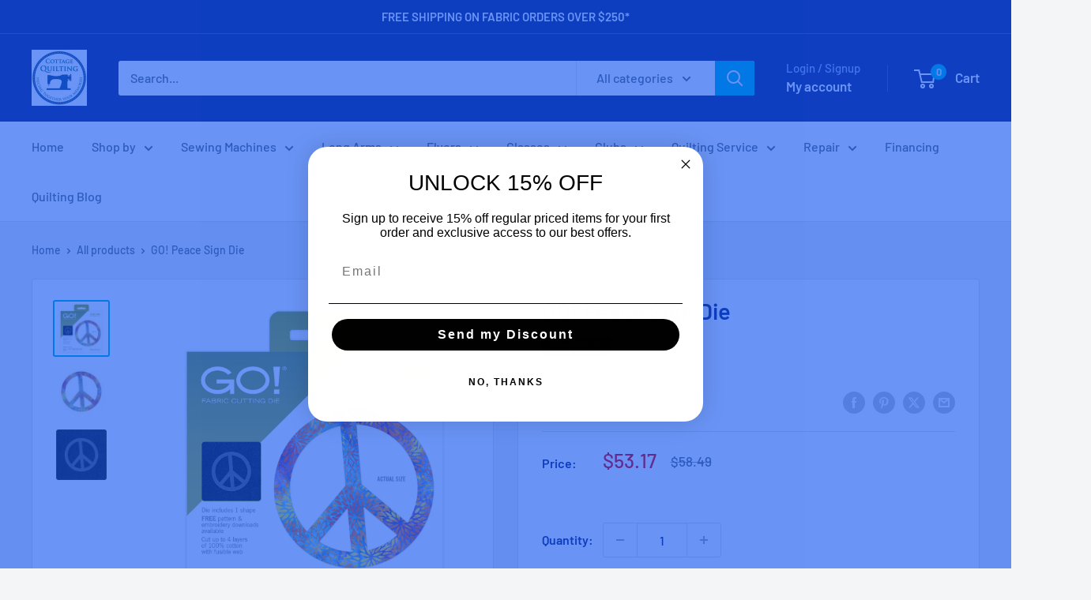

--- FILE ---
content_type: text/css;charset=UTF-8
request_url: https://cached.rebuyengine.com/api/v1/widgets/styles?id=175399&format=css&cache_key=1768884130
body_size: -435
content:
#rebuy-widget-175399 img{aspect-ratio:1/1!important;object-fit:contain!important;width:100%}#rebuy-widget-175399 .rebuy-product-title{font-family:"DIN Next",sans-serif;font-size:15px;font-weight:500;transition:color .2s ease-in-out}#rebuy-widget-175399 .rebuy-product-title:hover{color:#00badb}#rebuy-widget-175399 .primary-title{font-size:22px;font-weight:500;text-align:left}#rebuy-widget-175399 .rebuy-product-info{text-align:left}#rebuy-widget-175399 .rebuy-product-block{border-top:1px solid #e1e3e4;border-bottom:1px solid #e1e3e4;border-left:1px solid #e1e3e4;border-right:none;background:#fff;border-radius:2px}#rebuy-widget-175399 .rebuy-product-block:last-child{border-right:1px solid #e1e3e4}#rebuy-widget-175399 .rebuy-product-block+#rebuy-widget-172894 .rebuy-product-block{border-left:none}#rebuy-widget-175399 .rebuy-product-grid.large-carousel{padding-left:0;padding-right:0}#rebuy-widget-175399 .rebuy-carousel__arrows .rebuy-carousel__arrow--next{right:-25px}#rebuy-widget-175399 .rebuy-carousel__arrows .rebuy-carousel__arrow--prev{left:-25px}#rebuy-widget-175399 .rebuy-product-actions{margin-top:10px}@media (max-width:480px){#rebuy-widget-175399 .rebuy-product-grid.small-columns-1 .rebuy-product-block{padding-left:20px;padding-right:20px}}

--- FILE ---
content_type: text/javascript
request_url: https://cottagequiltingonline.com/cdn/shop/t/48/assets/custom.js?v=102476495355921946141768803668
body_size: -578
content:
//# sourceMappingURL=/cdn/shop/t/48/assets/custom.js.map?v=102476495355921946141768803668
